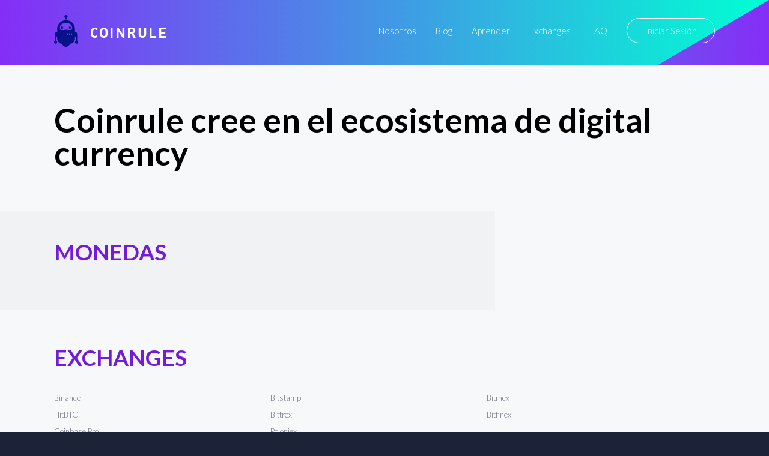

--- FILE ---
content_type: text/html
request_url: https://coinrule.com/inversion/software-automatizado-de-analisis-tecnico/
body_size: 10672
content:
<!doctype html>
<html lang="es">

<head><script>(function(w,i,g){w[g]=w[g]||[];if(typeof w[g].push=='function')w[g].push(i)})
(window,'GTM-T82SSXN','google_tags_first_party');</script><script>(function(w,d,s,l){w[l]=w[l]||[];(function(){w[l].push(arguments);})('set', 'developer_id.dY2E1Nz', true);
		var f=d.getElementsByTagName(s)[0],
		j=d.createElement(s);j.async=true;j.src='/fifa/';
		f.parentNode.insertBefore(j,f);
		})(window,document,'script','dataLayer');</script>
  <link rel="stylesheet" href="https://coinrule.com/assets/css/style4.css">


  <!-- Title -->
  <title>Coinrule, Crear reglas automáticas de comercio, inmediatamente</title>
  <link rel="canonical" href="https://coinrule.com/inversion/software-automatizado-de-analisis-tecnico/">

  <!-- Global site tag (gtag.js) - Google Analytics -->
  <!-- <script async src="https://www.googletagmanager.com/gtag/js?id=UA-115365636-1"></script> -->


  <meta name="google-site-verification" content="rM3B_HUMR32nSlpGJXCtob_dxS3nT5b7nsZwpuZjzQw" />

  <!-- <script>
    window.dataLayer = window.dataLayer || [];

    function gtag() {
      dataLayer.push(arguments);
    }
    gtag('js', new Date());

    gtag('config', 'UA-115365636-1');
  </script> -->

  <!-- Global site tag (gtag.js) - Google Analytics -->
<script async src="https://www.googletagmanager.com/gtag/js?id=UA-115365636-5" type="c4986b9cfcc5a1552ea7d312-text/javascript"></script>
    <script type="c4986b9cfcc5a1552ea7d312-text/javascript">
      window.dataLayer = window.dataLayer || [];
      function gtag(){dataLayer.push(arguments);}
      gtag('js', new Date());
      gtag('config', 'UA-115365636-5', {'linker': { 'domains': ['web.coinrule.com'] }, 'optimize_id': 'GTM-TMWM7HJ'});
    </script>

  <!-- Basic metadata -->
  <meta charset="utf-8">
  <meta name="viewport" content="width=device-width, initial-scale=1.0">
  <!-- Styles -->
  <link rel="stylesheet" href="https://coinrule.com/assets/css/styles.css">


  <!-- SVG Sprites Loading -->
  <script type="c4986b9cfcc5a1552ea7d312-text/javascript">
    var ajax = new XMLHttpRequest();

    ajax.open('GET', 'https://coinrule.com/assets/svg/sprites.svg', true);

    ajax.send();

    ajax.onload = function (e) {

      var div = document.createElement('div');

      div.innerHTML = ajax.responseText;

      document.body.insertBefore(div, document.body.childNodes[0]);

    };
  </script>


<!--===============================================================================================-->
  <link rel="icon" type="image/png" href="https://coinrule.com/assets/ico/favicon.ico"/>
<!--===============================================================================================-->
  <!--<link rel="stylesheet" type="text/css" href="https://coinrule.com/assets/css/bootstrap.min.css">-->
<!--===============================================================================================-->
  <link rel="stylesheet" type="text/css" href="https://coinrule.com/assets/css/font-awesome.min.css">
<!--===============================================================================================-->
  <link rel="stylesheet" type="text/css" href="https://coinrule.com/assets/css/material-design-iconic-font.min.css">
<!--===============================================================================================-->
  <link rel="stylesheet" type="text/css" href="https://coinrule.com/assets/css/animate.css">
<!--===============================================================================================-->
  <link rel="stylesheet" type="text/css" href="https://coinrule.com/assets/css/hamburgers.min.css">
<!--===============================================================================================-->
  <link rel="stylesheet" type="text/css" href="https://coinrule.com/assets/css/animsition.min.css">
<!--===============================================================================================-->
  <link rel="stylesheet" type="text/css" href="https://coinrule.com/assets/css/select2.min.css">
<!--===============================================================================================-->
  <link rel="stylesheet" type="text/css" href="https://coinrule.com/assets/css/daterangepicker.css">
<!--===============================================================================================-->
  <link rel="stylesheet" type="text/css" href="https://coinrule.com/assets/css/signup-util.css">
  <link rel="stylesheet" type="text/css" href="https://coinrule.com/assets/css/signup-main.css">
<!--===============================================================================================-->

  <link rel="apple-touch-icon" sizes="57x57" href="https://coinrule.com/assets/png/apple-icon-57x57.png">
  <link rel="apple-touch-icon" sizes="60x60" href="https://coinrule.com/assets/png/apple-icon-60x60.png">
  <link rel="apple-touch-icon" sizes="72x72" href="https://coinrule.com/assets/png/apple-icon-72x72.png">
  <link rel="apple-touch-icon" sizes="76x76" href="https://coinrule.com/assets/png/apple-icon-76x76.png">
  <link rel="apple-touch-icon" sizes="114x114" href="https://coinrule.com/assets/png/apple-icon-114x114.png">
  <link rel="apple-touch-icon" sizes="120x120" href="https://coinrule.com/assets/png/apple-icon-120x120.png">
  <link rel="apple-touch-icon" sizes="144x144" href="https://coinrule.com/assets/png/apple-icon-144x144.png">
  <link rel="apple-touch-icon" sizes="152x152" href="https://coinrule.com/assets/png/apple-icon-152x152.png">
  <link rel="apple-touch-icon" sizes="180x180" href="https://coinrule.com/assets/png/apple-icon-180x180.png">
  <link rel="icon" type="image/png" sizes="192x192" href="https://coinrule.com/assets/png/android-icon-192x192.png">
  <link rel="icon" type="image/png" sizes="32x32" href="https://coinrule.com/assets/png/favicon-32x32.png">
  <link rel="icon" type="image/png" sizes="96x96" href="https://coinrule.com/assets/png/favicon-96x96.png">
  <link rel="icon" type="image/png" sizes="16x16" href="https://coinrule.com/assets/png/favicon-16x16.png">
  <link rel="manifest" href="https://coinrule.com/assets/json/manifest.json">
  <meta name="msapplication-TileColor" content="#ffffff">
  <meta name="msapplication-TileImage" content="https://coinrule.com/assets/png/ms-icon-144x144.png">


  <!-- Seo General -->

  <!-- Chrome, Firefox OS, Opera and Vivaldi -->
  <meta name="theme-color" content="#852EF6">

  <!-- Windows Phone -->

  <meta name="msapplication-navbutton-color" content="#852EF6">

  <!-- iOS Safari -->

  <meta name="apple-mobile-web-app-status-bar-style" content="#852EF6">


 <!-- meta tags -->


  <meta name="description" content="Coinrule es ir al crypto bot. Comprar ahora en tu casa de cambio favorita como {exchange}. Cambie {coinname} {coin} y jump into cualquier el precio se mueve">


  <meta name="author" content="Coinrule">
  <meta name="robots" content="index">


  <!-- Open Graph Facebook -->
  <meta property="og:title" content="Coinrule: estrategia automatizada para criptomonedas" />
  <meta property="og:description" content="Coinrule es ir al crypto bot. Comprar ahora en tu casa de cambio favorita como {exchange}. Cambie {coinname} {coin} y jump into cualquier el precio se mueve" />
  <meta property="og:url" content="https://www.facebook.com/Coinrule" />
  <meta property="og:site_name" content="Coinrule" />
  <meta property="og:type" content="article" />
  <meta property="og:image" content="https://coinrule.com/assets/png/index-hero-screenshot@2x.png" />
  <meta property="og:image:width" content="300" />
  <meta property="og:image:height" content="300" />
  <meta property="fb:admins" content="208930142825714" />

  <!-- Twitter Card data -->
  <meta name="twitter:site" content="@coinruleHQ">
  <meta name="twitter:title" content="Coinrule: estrategia automatizada para criptomonedas">
  <meta name="twitter:description" content="Coinrule es ir al crypto bot. Comprar ahora en tu casa de cambio favorita como {exchange}. Cambie {coinname} {coin} y jump into cualquier el precio se mueve" />
  <meta name="twitter:url" content="https://twitter.com/coinruleHQ">
  <meta name="twitter:card" content="summary">
  <meta name="twitter:image" content="https://coinrule.com/assets/png/index-hero-screenshot@2x.png">
  <meta name="twitter:creator" content="@coinruleHQ">

  <script type="application/ld+json">[{"@context":"https://schema.org","@type":"Organization","name":"Coinrule","url":"https://coinrule.com","logo":"https://coinrule.com/images/logo.png","description":"Leading crypto trading bot platform for automated cryptocurrency trading","sameAs":["https://x.com/CoinRuleHQ","https://www.linkedin.com/company/coinrule","https://t.me/vwape_official"]},{"@context":"https://schema.org","@type":"SoftwareApplication","name":"Coinrule","alternateName":"#1 Crypto Trading Bot Platform","description":"Algorithmic trading platform for automated Bitcoin & Altcoin trading. No coding required - launch powerful trading bots in just a few clicks with intuitive interface.","applicationCategory":"FinanceApplication","operatingSystem":"Web-based","url":"https://coinrule.com","image":"https://coinrule.com/assets/ico/favicon.ico","author":{"@type":"Organization","name":"Coinrule","address":{"@type":"PostalAddress","addressLocality":"London","@country":"GB"},"foundingDate":"2018"},"offers":{"@type":"Offer","price":"0","priceCurrency":"USD","description":"Free tier available"},"featureList":["No-code trading bot creation","Non-custodial trading","Cross-platform support (Crypto, Stocks, ETFs)","Technical indicator integration","Dollar-Cost Averaging (DCA)","Portfolio rebalancing","24/7 automated trading","Multiple exchange connections","Real-time market monitoring"],"aggregateRating":{"@type":"AggregateRating","ratingValue":"4.5","reviewCount":"350000","bestRating":"5","worstRating":"1"}},{"@context":"https://schema.org","@type":"Organization","name":"Coinrule","url":"https://coinrule.com","logo":"https://coinrule.com/assets/ico/favicon.ico","description":"Leading crypto trading bot platform enabling automated algorithmic trading for over 350,000 traders worldwide.","foundingDate":"2018","address":{"@type":"PostalAddress","addressLocality":"London","addressCountry":"GB"},"sameAs":["https://twitter.com/coinrule","https://linkedin.com/company/coinrule","https://github.com/coinrule"],"numberOfEmployees":{"@type":"QuantitativeValue","value":"50"},"knowsAbout":["Cryptocurrency Trading","Algorithmic Trading","Trading Bots","DeFi","Portfolio Management","Technical Analysis"]},{"@context":"https://schema.org","@type":"Service","name":"Automated Crypto Trading","provider":{"@type":"Organization","name":"Coinrule"},"description":"Comprehensive automated trading service supporting 1,000+ assets across crypto, stocks, and ETFs with non-custodial security.","serviceType":"Financial Technology Service","areaServed":"Worldwide","availableChannel":{"@type":"ServiceChannel","serviceUrl":"https://coinrule.com","availableLanguage":"English"},"hasOfferCatalog":{"@type":"OfferCatalog","name":"Trading Bot Strategies","itemListElement":[{"@type":"Offer","itemOffered":{"@type":"Service","name":"Trailing Stop Loss Bot","description":"Protects from severe price drops on specific coins in portfolio"}},{"@type":"Offer","itemOffered":{"@type":"Service","name":"Trailing VWAP Bot","description":"Volume-weighted average price trailing strategy"}},{"@type":"Offer","itemOffered":{"@type":"Service","name":"DCA Strategy","description":"Dollar-Cost Averaging automation for consistent investment"}}]}},{"@context":"https://schema.org","@type":"WebSite","name":"Coinrule","url":"https://coinrule.com","description":"The #1 crypto trading bot platform for automated Bitcoin & Altcoin trading","publisher":{"@type":"Organization","name":"Coinrule"},"potentialAction":{"@type":"SearchAction","target":{"@type":"EntryPoint","urlTemplate":"https://coinrule.com/search?q={search_term_string}"},"query-input":"required name=search_term_string"}},{"@context":"https://schema.org","@type":"FAQPage","mainEntity":[{"@type":"Question","name":"What is Coinrule?","acceptedAnswer":{"@type":"Answer","text":"Coinrule is a no-code crypto trading bot platform that allows users to create automated trading strategies for Bitcoin, altcoins, stocks, and ETFs without programming knowledge."}},{"@type":"Question","name":"Is Coinrule safe?","acceptedAnswer":{"@type":"Answer","text":"Yes, Coinrule is fully non-custodial, meaning it never touches your funds. It uses Account Abstraction Stack and Session Keys technology for secure, decentralized trading."}},{"@type":"Question","name":"How many assets does Coinrule support?","acceptedAnswer":{"@type":"Answer","text":"Coinrule supports over 1,000+ assets including cryptocurrencies, stocks, and ETFs across multiple exchanges and chains."}}]}]</script>
</head>

<body>



   

  <svg xmlns="http://www.w3.org/2000/svg" width="0" height="0" display="none">

  <!-- Logo -->
  <symbol id="logo" viewBox="0 0 40 53">
    <path d="M24.521 21.16c0-1.058.845-1.928 1.91-1.928 1.048 0 1.89.87 1.89 1.928 0 1.06-.844 1.921-1.89 1.921a1.911 1.911 0 0 1-1.91-1.92zM18.59 4.768h-.015v2.637h2.42V4.847a2.556 2.556 0 0 0 1.403-2.283C22.39 1.144 21.257 0 19.86 0a2.549 2.549 0 0 0-2.544 2.562c0 .95.515 1.764 1.273 2.206zm-5.285 18.311a1.916 1.916 0 0 0 1.908-1.92c0-1.059-.856-1.929-1.908-1.929-1.055 0-1.91.87-1.91 1.928 0 1.062.853 1.921 1.91 1.921zM19.86 53c2.865 0 5.3-1.855 6.234-4.412H13.63C14.552 51.145 16.992 53 19.86 53zM0 45.185c0-1.023.589-1.902 1.443-2.308V31.972c0-2.157 1.658-3.913 3.752-4.06v-5.268s.512-9.608 8.44-12.605c2.351-.883 4.498-1.241 6.364-1.312 1.866.073 4.02.429 6.364 1.314 7.928 2.986 8.435 12.605 8.435 12.605v5.292c2.103.128 3.757 1.883 3.757 4.04v10.899A2.56 2.56 0 0 1 40 45.189a2.544 2.544 0 0 1-2.537 2.553 2.545 2.545 0 0 1-2.539-2.553c0-1.025.587-1.901 1.436-2.312v-7.274a4.293 4.293 0 0 1-1.557.426v2.528c.017.21.035.413.035.619 0 .225-.017.433-.035.667v.062h-.009c-.331 4.204-3.616 7.6-7.758 8.062l.004.05H12.95l.002-.05c-4.143-.466-7.412-3.84-7.756-8.062H5.19v-.062a7.627 7.627 0 0 1-.03-.667c0-.203.017-.404.03-.619V36.03a4.313 4.313 0 0 1-1.56-.426v7.274a2.558 2.558 0 0 1 1.448 2.312 2.547 2.547 0 0 1-2.544 2.553A2.545 2.545 0 0 1 0 45.185zm24.228-13.411c0-.685-.55-1.242-1.22-1.242-.678 0-1.214.557-1.214 1.242a1.22 1.22 0 0 0 1.214 1.232 1.23 1.23 0 0 0 1.22-1.232zm3.013 0c0-.685-.554-1.242-1.224-1.242-.669 0-1.216.557-1.216 1.242 0 .678.55 1.232 1.216 1.232a1.238 1.238 0 0 0 1.224-1.232zm3.024 0c0-.685-.551-1.242-1.23-1.242a1.237 1.237 0 0 0 0 2.474 1.236 1.236 0 0 0 1.23-1.232zM9.704 21.51c0 3.275 2.539 3.487 2.539 3.487.88.285 2.755.15 3.595 0 .78-.128 3.636-.375 4.086-.415l.07.002.064-.002c.461.038 3.31.287 4.086.415.853.15 2.722.285 3.602 0 0 0 2.537-.203 2.537-3.487 0 0 0-3.635-2.537-5.847-2.464-2.134-6.177-2.602-7.615-2.624h-.276c-1.442.022-5.155.493-7.619 2.624-2.532 2.212-2.532 5.847-2.532 5.847z"></path>
  </symbol>

  <!-- Hamburger Icon -->
  <symbol id="icon-hamburger" viewBox="0 0 28 20">
    <path d="M2 4h24a2 2 0 0 0 0-4H2a2 2 0 0 0 0 4zm24 4H2a2 2 0 0 0 0 4h24a2 2 0 0 0 0-4zm0 8H2a2 2 0 0 0 0 4h24a2 2 0 0 0 0-4z"></path>
  </symbol>

  <!-- Circle Facebook Icon -->
  <symbol id="icon-circle-facebook" viewBox="0 0 24 24">
    <path fill-rule="evenodd" d="M12 2c5.514 0 10 4.486 10 10s-4.486 10-10 10S2 17.514 2 12 6.486 2 12 2zm0-2C5.373 0 0 5.373 0 12s5.373 12 12 12 12-5.373 12-12S18.627 0 12 0zm-2 10H8v2h2v6h3v-6h1.82l.18-2h-2v-.833c0-.478.096-.667.558-.667H15V6h-2.404C10.798 6 10 6.792 10 8.308V10z"></path>
  </symbol>

  <!-- Circle Twitter Icon -->
  <symbol id="icon-circle-twitter" viewBox="0 0 24 24">
    <path fill-rule="evenodd" d="M12 2c5.514 0 10 4.486 10 10s-4.486 10-10 10S2 17.514 2 12 6.486 2 12 2zm0-2C5.373 0 0 5.373 0 12s5.373 12 12 12 12-5.373 12-12S18.627 0 12 0zm6.5 8.778a4.928 4.928 0 0 1-1.414.388 2.473 2.473 0 0 0 1.083-1.362 4.926 4.926 0 0 1-1.564.597 2.464 2.464 0 0 0-4.195 2.245 6.993 6.993 0 0 1-5.074-2.572 2.465 2.465 0 0 0 .762 3.287 2.457 2.457 0 0 1-1.114-.308c-.027 1.14.791 2.207 1.975 2.445a2.467 2.467 0 0 1-1.112.042 2.465 2.465 0 0 0 2.3 1.709A4.955 4.955 0 0 1 6.5 16.27a6.963 6.963 0 0 0 3.773 1.106c4.572 0 7.154-3.861 6.998-7.324.482-.346.899-.78 1.229-1.274z"></path>
  </symbol>

  <!-- Circle Telegram Icon -->
  <symbol id="icon-circle-telegram" viewBox="0 0 24 24">
    <path d="M12 0c6.627 0 12 5.373 12 12s-5.373 12-12 12S0 18.627 0 12 5.373 0 12 0zm0 2C6.486 2 2 6.486 2 12s4.486 10 10 10 10-4.486 10-10S17.514 2 12 2zM8.15 13.853l-2.722-.844c-.589-.18-.593-.581.132-.87l10.63-4.073c.485-.219.954.116.769.854l-1.81 8.476c-.127.602-.493.746-1 .468l-3.375-2.477L9.454 17c-.353 0-.293-.124-.415-.435l-.89-2.712z"></path>
  </symbol>

  <!-- Play Icon -->
  <symbol id="icon-play" viewBox="0 0 47 47">
    <g fill="none" fill-rule="evenodd" transform="translate(1 1)">
      <circle cx="22.5" cy="22.5" r="22.5" stroke-width="2"></circle>
      <path fill="#FFF" stroke-width="3" d="M30.538 21.704l-10.577-6.74c-1.021-.65-2.512-.056-2.512 1.002v13.48c0 1.058 1.492 1.652 2.513 1.001l10.577-6.741c.797-.509.797-1.493 0-2.002z"></path>
    </g>
  </symbol>

  <!-- Star Icon -->
  <symbol id="icon-star" viewBox="0 0 20 19">
    <path d="M8.106 17.091l-1.865.974a1.999 1.999 0 0 1-2.895-2.112l.347-2.01a3.787 3.787 0 0 0-1.097-3.365l-1.475-1.43a1.99 1.99 0 0 1 1.1-3.4l2.071-.299a3.787 3.787 0 0 0 2.85-2.063L8.06 1.54a2.01 2.01 0 0 1 3.6 0l.917 1.845a3.787 3.787 0 0 0 2.85 2.063l2.071.3a1.99 1.99 0 0 1 1.1 3.4l-1.474 1.429c-.9.87-1.31 2.13-1.098 3.364l.348 2.011a1.999 1.999 0 0 1-2.896 2.112l-1.864-.974a3.787 3.787 0 0 0-3.507 0z"></path>
  </symbol>

  <!-- Linked In Icon -->
  <symbol id="icon-linked-in" viewBox="0 0 56 54">
    <path d="M44.8 53.4v-22s-1.2-4.6-5.6-4.4c-4.4.2-5.8.9-7.8 3.3v23.1H20.1V18.5h11.2v5.1s3.6-7.1 11.2-6.6c6.9.5 12.1 4.7 13.2 13.9h.3v22.5H44.8zM6.7 14C3 14 0 11 0 7.2 0 3.5 3 .4 6.7.4s6.7 3 6.7 6.8c0 3.7-3 6.8-6.7 6.8zm5.6 39.4H1.1V18.5h11.2v34.9z"></path>
  </symbol>

  <!-- Arrow Left Icon -->
  <symbol id="icon-arrow-left" viewBox="0 0 18 35">
    <path fill-rule="evenodd" d="M.278 18.198l16.074 16.51a.943.943 0 0 0 1.364 0 1.006 1.006 0 0 0 0-1.4L2.327 17.5l15.39-15.807a1.006 1.006 0 0 0 0-1.4.928.928 0 0 0-1.357 0L.284 16.803a1.004 1.004 0 0 0-.007 1.394z"></path>
  </symbol>

  <!-- Arrow Right Icon -->
  <symbol id="icon-arrow-right" viewBox="0 0 18 35">
    <path fill-rule="evenodd" d="M17.722 16.802L1.648.292a.943.943 0 0 0-1.364 0 1.006 1.006 0 0 0 0 1.4L15.673 17.5.283 33.306a1.006 1.006 0 0 0 0 1.4.928.928 0 0 0 1.357 0l16.075-16.51a1.004 1.004 0 0 0 .007-1.394z"></path>
  </symbol>

  <!-- Arrow Down Icon -->
  <symbol id="icon-arrow-down" viewBox="0 0 12 6">
    <path d="M.89.048l5.279 5.28M11 0L5.975 5.025" fill="none" fill-rule="evenodd"></path>
  </symbol>

  <!-- Facebook Icon -->
  <symbol id="icon-facebook" viewBox="0 0 16 16">
    <path fill-rule="evenodd" d="M8.546 16H.883A.883.883 0 0 1 0 15.117V.883C0 .395.395 0 .883 0h14.234c.488 0 .883.395.883.883v14.234a.883.883 0 0 1-.883.883H11.04V9.804h2.08l.31-2.415h-2.39V5.848c0-.7.194-1.176 1.196-1.176h1.28v-2.16c-.222-.03-.981-.095-1.864-.095-1.844 0-3.106 1.125-3.106 3.191V7.39H6.461v2.415h2.085V16z"></path>
  </symbol>

  <!-- Twitter Icon -->
  <symbol id="icon-twitter" viewBox="0 0 16 14">
    <path fill-rule="evenodd" d="M16 1.657a6.178 6.178 0 0 1-1.885.557A3.507 3.507 0 0 0 15.56.259a6.287 6.287 0 0 1-2.086.856C12.876.43 12.022 0 11.077 0 9.265 0 7.796 1.583 7.796 3.534c0 .277.028.546.084.805C5.152 4.191 2.734 2.786 1.114.645A3.74 3.74 0 0 0 .67 2.424c0 1.225.579 2.307 1.46 2.941a3.108 3.108 0 0 1-1.488-.44v.043c0 1.713 1.132 3.142 2.635 3.465a3.042 3.042 0 0 1-1.483.062c.418 1.404 1.63 2.426 3.066 2.453-1.123.949-2.54 1.514-4.077 1.514A6.26 6.26 0 0 1 0 12.413 8.832 8.832 0 0 0 5.032 14c6.038 0 9.34-5.385 9.34-10.055 0-.154-.003-.308-.009-.458A6.947 6.947 0 0 0 16 1.657"></path>
  </symbol>

  <!-- Instagram Icon -->
  <symbol id="icon-instagram" viewBox="0 0 16 16">
    <path fill-rule="evenodd" d="M8 0c2.173 0 2.445.01 3.298.048.852.039 1.433.174 1.942.372.526.204.973.478 1.417.923.445.444.719.89.923 1.417.198.509.333 1.09.372 1.942C15.99 5.555 16 5.827 16 8s-.01 2.445-.048 3.298c-.039.852-.174 1.433-.372 1.942a3.922 3.922 0 0 1-.923 1.417c-.444.445-.89.719-1.417.923-.509.198-1.09.333-1.942.372C10.445 15.99 10.173 16 8 16s-2.445-.01-3.298-.048c-.852-.039-1.433-.174-1.942-.372a3.922 3.922 0 0 1-1.417-.923A3.921 3.921 0 0 1 .42 13.24c-.198-.509-.333-1.09-.372-1.942C.01 10.445 0 10.173 0 8s.01-2.445.048-3.298C.087 3.85.222 3.269.42 2.76c.204-.526.478-.973.923-1.417.444-.445.89-.719 1.417-.923C3.269.222 3.85.087 4.702.048 5.555.01 5.827 0 8 0zm0 1.441c-2.136 0-2.39.009-3.233.047-.78.036-1.203.166-1.485.276-.374.145-.64.318-.92.598-.28.28-.453.546-.598.92-.11.282-.24.705-.276 1.485-.038.844-.047 1.097-.047 3.233s.009 2.39.047 3.233c.036.78.166 1.203.276 1.485.145.374.318.64.598.92.28.28.546.453.92.598.282.11.705.24 1.485.276.844.038 1.097.047 3.233.047s2.39-.009 3.233-.047c.78-.036 1.203-.166 1.485-.276.374-.145.64-.318.92-.598.28-.28.453-.546.598-.92.11-.282.24-.705.276-1.485.038-.844.047-1.097.047-3.233s-.009-2.39-.047-3.233c-.036-.78-.166-1.203-.276-1.485a2.478 2.478 0 0 0-.598-.92 2.478 2.478 0 0 0-.92-.598c-.282-.11-.705-.24-1.485-.276-.844-.038-1.097-.047-3.233-.047zm0 2.45a4.108 4.108 0 1 1 0 8.217 4.108 4.108 0 0 1 0-8.216zm0 6.776a2.667 2.667 0 1 0 0-5.334 2.667 2.667 0 0 0 0 5.334zm5.23-6.937a.96.96 0 1 1-1.92 0 .96.96 0 0 1 1.92 0z"></path>
  </symbol>

  <!-- Close Icon -->
  <symbol id="icon-close" viewBox="0 0 17 17">
    <path fill-rule="evenodd" d="M10.309 8.177l5.604-5.604A1.507 1.507 0 1 0 13.78.442L8.177 6.045 2.573.442A1.507 1.507 0 1 0 .442 2.573l5.603 5.604-5.603 5.604a1.507 1.507 0 1 0 2.131 2.132l5.604-5.604 5.604 5.604a1.507 1.507 0 1 0 2.132-2.132l-5.604-5.604z"></path>
  </symbol>

</svg><!-- ==========================
    HERO
  =========================== -->
  <section class="index-hero">

    <!-- Container -->
    <div class="index-hero__container">

      <!-- Header -->
      <header class="header2">

        <!-- Logo -->
        <div class="h-logo">

          <a href="https://coinrule.com/">
            <!-- Icon -->
          <svg class="h-logo__icon">
            <use xlink:href="#logo"></use>
          </svg>
          </a>

          <!-- Title -->
          <span class="h-logo__title">Coinrule</span>

        </div>

        <!-- Navigation -->
        <nav class="h-nav" id="nav">

          <!-- Container -->
          <ul class="h-nav__container">
            <li class="h-nav__item">
              <a class="h-nav__link" onclick="if (!window.__cfRLUnblockHandlers) return false; if (!window.__cfRLUnblockHandlers) return false; gtag('event', 'TOP', { event_category: 'About', event_action: 'Click about us'});" href="https://coinrule.com/about.html" data-cf-modified-34f9cbbfd4be1258a8857c22-="" data-cf-modified-c4986b9cfcc5a1552ea7d312-="">Nosotros</a>
            </li>

            <li class="h-nav__item">
              <a class="h-nav__link" onclick="if (!window.__cfRLUnblockHandlers) return false; if (!window.__cfRLUnblockHandlers) return false; gtag('event', 'TOP', { event_category: 'Blog', event_action: 'Click blog'});" href="https://coinrule.com/blog" data-cf-modified-34f9cbbfd4be1258a8857c22-="" data-cf-modified-c4986b9cfcc5a1552ea7d312-="">Blog</a>
            </li>

            <li class="h-nav__item">
              <a class="h-nav__link" onclick="if (!window.__cfRLUnblockHandlers) return false; if (!window.__cfRLUnblockHandlers) return false; gtag('event', 'TOP', { event_category: 'Learn', event_action: 'Click Learn'});" href="https://coinrule.com/help/" data-cf-modified-34f9cbbfd4be1258a8857c22-="" data-cf-modified-c4986b9cfcc5a1552ea7d312-="">Aprender</a>
            </li>

  <li class="h-nav__item">
              <a class="h-nav__link" onclick="if (!window.__cfRLUnblockHandlers) return false; if (!window.__cfRLUnblockHandlers) return false; gtag('event', 'TOP', { event_category: 'Exchanges', event_action: 'Exchanges'});" href="https://coinrule.com/exchanges.php" data-cf-modified-34f9cbbfd4be1258a8857c22-="" data-cf-modified-c4986b9cfcc5a1552ea7d312-="">Exchanges</a>
            </li>


            <li class="h-nav__item">
              <a class="h-nav__link" onclick="if (!window.__cfRLUnblockHandlers) return false; if (!window.__cfRLUnblockHandlers) return false; gtag('event', 'TOP', { event_category: 'FAQ', event_action: 'Click FAQ'});" href="https://coinrule.com/help/FAQ" data-cf-modified-34f9cbbfd4be1258a8857c22-="" data-cf-modified-c4986b9cfcc5a1552ea7d312-="">FAQ</a>
            </li>

            <li class="h-nav__item">
              <a class="h-nav__link h-nav__link--sign-in" onclick="if (!window.__cfRLUnblockHandlers) return false; if (!window.__cfRLUnblockHandlers) return false; gtag('event', 'TOP', { event_category: 'Sign in', event_action: 'Click top sign in'});" href="https://web.coinrule.com/login" data-cf-modified-34f9cbbfd4be1258a8857c22-="" data-cf-modified-c4986b9cfcc5a1552ea7d312-="">Iniciar Sesión
</a>
            </li>
          </ul>

          <!-- Close button -->
          <button class="h-nav__close" id="close-nav-btn" type="button" aria-label="Close navigation">
            <svg>
              <use xlink:href="#icon-close"></use>
            </svg>
          </button>

        </nav>

        <!-- Hamburger -->
        <button class="h-hamburger" id="hamburger" type="button" aria-label="Open navigation">
          <svg class="h-hamburger__icon">
            <use xlink:href="#icon-hamburger"></use>
          </svg>
        </button>

      </header>

<!--===============================================================================================-->
  <script src="https://coinrule.com/assets/js/jquery-3.2.1.min.js" type="c4986b9cfcc5a1552ea7d312-text/javascript"></script>
<!--===============================================================================================-->
  <script src="https://coinrule.com/assets/js/animsition.min.js" type="c4986b9cfcc5a1552ea7d312-text/javascript"></script>
<!--===============================================================================================-->
  <script src="https://coinrule.com/assets/js/popper.js" type="c4986b9cfcc5a1552ea7d312-text/javascript"></script>
  <script src="https://coinrule.com/assets/js/bootstrap.min.js" type="c4986b9cfcc5a1552ea7d312-text/javascript"></script>
<!--===============================================================================================-->
  <script src="https://coinrule.com/assets/js/select2.min.js" type="c4986b9cfcc5a1552ea7d312-text/javascript"></script>
<!--===============================================================================================-->
  <script src="https://coinrule.com/assets/js/moment.min.js" type="c4986b9cfcc5a1552ea7d312-text/javascript"></script>
  <script src="https://coinrule.com/assets/js/daterangepicker.js" type="c4986b9cfcc5a1552ea7d312-text/javascript"></script>
<!--===============================================================================================-->
  <script src="https://coinrule.com/assets/js/countdowntime.js" type="c4986b9cfcc5a1552ea7d312-text/javascript"></script>

<!--===============================================================================================-->




<!-- ==========================
  GENERATE PAGES
=========================== -->
<section class="footer">

  <!-- Top part -->
  <div class="f-top">

    <!-- Container -->
    <div class="f-top__container">

      <!-- Main -->
      <div class="f-top-main">

        <!-- Logo -->
        <div class="f-logo">

          <!-- Icon -->


          <!-- Title -->

      </div>

      <h1 class="index-hero__title2">Coinrule cree en el ecosistema de digital currency</h1>

      <!-- Navigation -->
      <div class="f-top-nav">

        <!-- Product -->
        <div class="f-top-nav__section">

          <!-- Title -->
          <div class="f-top-nav__title3">Exchanges</div>

          <!-- List -->


          <ul class="f-top-nav__list">

<li class="f-top-nav__item"><a class="f-top-nav__link" href="https://coinrule.com/inversion/software-automatizado-de-analisis-tecnico/binance/">Binance</a></li><li class="f-top-nav__item"><a class="f-top-nav__link" href="https://coinrule.com/inversion/software-automatizado-de-analisis-tecnico/hitbtc/">HitBTC</a></li><li class="f-top-nav__item"><a class="f-top-nav__link" href="https://coinrule.com/inversion/software-automatizado-de-analisis-tecnico/coinbase-pro/">Coinbase Pro</a></li><li class="f-top-nav__item"><a class="f-top-nav__link" href="https://coinrule.com/inversion/software-automatizado-de-analisis-tecnico/okex/">OKex</a></li><li class="f-top-nav__item"><a class="f-top-nav__link" href="https://coinrule.com/inversion/software-automatizado-de-analisis-tecnico/bitstamp/">Bitstamp</a></li><li class="f-top-nav__item"><a class="f-top-nav__link" href="https://coinrule.com/inversion/software-automatizado-de-analisis-tecnico/bittrex/">Bittrex</a></li><li class="f-top-nav__item"><a class="f-top-nav__link" href="https://coinrule.com/inversion/software-automatizado-de-analisis-tecnico/poloniex/">Poloniex</a></li><li class="f-top-nav__item"><a class="f-top-nav__link" href="https://coinrule.com/inversion/software-automatizado-de-analisis-tecnico/kraken/">Kraken</a></li><li class="f-top-nav__item"><a class="f-top-nav__link" href="https://coinrule.com/inversion/software-automatizado-de-analisis-tecnico/bitmex/">Bitmex</a></li><li class="f-top-nav__item"><a class="f-top-nav__link" href="https://coinrule.com/inversion/software-automatizado-de-analisis-tecnico/bitfinex/">Bitfinex</a></li>
<br><br>
            <li class="f-top-nav__item">
              <a class="f-top-nav__title2"></a>
            </li>

          </ul>

        </div>

        <!-- Company -->
        <div class="f-top-nav__section">

          <!-- Title -->
          <div class="f-top-nav__title3">MONEDAS</div>

          <!-- List -->
          <ul class="f-top-nav__list">
          </ul>
        </div>



<!-- Resources -->
        <div class="f-top-nav__section">
            <!-- Title -->
          <div class="f-top-nav__title3">TEMAS</div>

          <!-- List -->
          <ul class="f-top-nav__list">
<li class="f-top-nav__item"><a class="f-top-nav__link" href="https://coinrule.com/inversion/analisis-tecnico/">Análisis Técnico</a></li><li class="f-top-nav__item"><a class="f-top-nav__link" href="https://coinrule.com/dinero/estrategia-comercial-para-criptomonedas/">Estrategia Comercial Para Criptomonedas</a></li><li class="f-top-nav__item"><a class="f-top-nav__link" href="https://coinrule.com/inversion/crypto-trading-diario/">Crypto-trading Diario</a></li><li class="f-top-nav__item"><a class="f-top-nav__link" href="https://coinrule.com/bot/arbitraje-criptografico/">Arbitraje Criptográfico</a></li><li class="f-top-nav__item"><a class="f-top-nav__link" href="https://coinrule.com/dinero/la-mejor-aplicacion-de-criptomonedas/">La Mejor Aplicación De Criptomonedas</a></li><li class="f-top-nav__item"><a class="f-top-nav__link" href="https://coinrule.com/dinero/robot-de-crypto-comercio/">Robot De Crypto Comercio</a></li><li class="f-top-nav__item"><a class="f-top-nav__link" href="https://coinrule.com/bot/dia-de-cambio/">Día De Cambio</a></li><li class="f-top-nav__item"><a class="f-top-nav__link" href="https://coinrule.com/moneda/aplicacion-de-comercio-de-criptomonedas/">Aplicación De Comercio De Criptomonedas</a></li><li class="f-top-nav__item"><a class="f-top-nav__link" href="https://coinrule.com/comercio/bot-de-comercio/">Bot De Comercio</a></li><li class="f-top-nav__item"><a class="f-top-nav__link" href="https://coinrule.com/moneda/mejor-plataforma-de-comercio-criptografico/">Mejor Plataforma De Comercio Criptográfico</a></li><li class="f-top-nav__item"><a class="f-top-nav__link" href="https://coinrule.com/moneda/plataforma-de-comercio-de-criptomonedas/">Plataforma De Comercio De Criptomonedas</a></li><li class="f-top-nav__item"><a class="f-top-nav__link" href="https://coinrule.com/moneda/comercio-automatizado-de-bitcoins/">Comercio Automatizado De Bitcoins</a></li><li class="f-top-nav__item"><a class="f-top-nav__link" href="https://coinrule.com/bot/software-de-comercio-automatico/">Software De Comercio Automático</a></li><li class="f-top-nav__item"><a class="f-top-nav__link" href="https://coinrule.com/comercio/auto-robot-de-crypto-comercio/">Auto Robot De Crypto Comercio</a></li><li class="f-top-nav__item"><a class="f-top-nav__link" href="https://coinrule.com/bot/auto-comercio/">Auto Comercio</a></li><li class="f-top-nav__item"><a class="f-top-nav__link" href="https://coinrule.com/inversion/bot-automatico/">Bot Automático</a></li><li class="f-top-nav__item"><a class="f-top-nav__link" href="https://coinrule.com/mercados/automatizacion-de-bot/">Automatización De Bot</a></li><li class="f-top-nav__item"><a class="f-top-nav__link" href="https://coinrule.com/comercio/robot-de-comercio-automatizado/">Robot De Comercio Automatizado</a></li><li class="f-top-nav__item"><a class="f-top-nav__link" href="https://coinrule.com/inversion/bot-de-software-automatizado/">Bot De Software Automatizado</a></li><li class="f-top-nav__item"><a class="f-top-nav__link" href="https://coinrule.com/comercio/comerciante-automatico-de-criptomonedas/">Comerciante Automático De Criptomonedas</a></li><li class="f-top-nav__item"><a class="f-top-nav__link" href="https://coinrule.com/moneda/criptografia-automatizada/">Criptografía Automatizada</a></li><li class="f-top-nav__item"><a class="f-top-nav__link" href="https://coinrule.com/inversion/software-automatizado-de-analisis-tecnico/">Software Automatizado De Análisis Técnico</a></li><li class="f-top-nav__item"><a class="f-top-nav__link" href="https://coinrule.com/moneda/cambio-automatico/">Cambio Automático</a></li><li class="f-top-nav__item"><a class="f-top-nav__link" href="https://coinrule.com/mercados/comerciante-automatico/">Comerciante Automático</a></li><li class="f-top-nav__item"><a class="f-top-nav__link" href="https://coinrule.com/bot/altcoin-mas-prometedor/">Altcoin Más Prometedor</a></li><li class="f-top-nav__item"><a class="f-top-nav__link" href="https://coinrule.com/inversion/cripto-mas-prometedora/">Cripto Más Prometedora</a></li><li class="f-top-nav__item"><a class="f-top-nav__link" href="https://coinrule.com/inversion/mapa-vial/">Mapa Vial</a></li><li class="f-top-nav__item"><a class="f-top-nav__link" href="https://coinrule.com/bot/criptomoneda-mas-prometedora/">Criptomoneda Más Prometedora</a></li><li class="f-top-nav__item"><a class="f-top-nav__link" href="https://coinrule.com/bot/criptografia-algoritmica-/">Criptografía Algorítmica </a></li><li class="f-top-nav__item"><a class="f-top-nav__link" href="https://coinrule.com/inversion/plataforma-de-comercio-de-moneda-digital/">Plataforma De Comercio De Moneda Digital</a></li><li class="f-top-nav__item"><a class="f-top-nav__link" href="https://coinrule.com/comercio/mejor-software-de-comercio-de-auto/">Mejor Software De Comercio De Auto</a></li><li class="f-top-nav__item"><a class="f-top-nav__link" href="https://coinrule.com/dinero/software-de-criptomoneda/">Software De Criptomoneda</a></li><li class="f-top-nav__item"><a class="f-top-nav__link" href="https://coinrule.com/inversion/robot-de-comercio-de-criptomoneda/">Robot De Comercio De Criptomoneda</a></li><li class="f-top-nav__item"><a class="f-top-nav__link" href="https://coinrule.com/moneda/mejores-comerciantes-criptograficos/">Mejores Comerciantes Criptográficos</a></li><li class="f-top-nav__item"><a class="f-top-nav__link" href="https://coinrule.com/mercados/herramientas-de-comercio-cifrado/">Herramientas De Comercio Cifrado</a></li><li class="f-top-nav__item"><a class="f-top-nav__link" href="https://coinrule.com/bot/sitios-de-intercambio-de-criptomonedas/">Sitios De Intercambio De Criptomonedas</a></li><li class="f-top-nav__item"><a class="f-top-nav__link" href="https://coinrule.com/comercio/ganar-dinero-haciendo-criptomonedas/">Ganar Dinero Haciendo Criptomonedas</a></li><li class="f-top-nav__item"><a class="f-top-nav__link" href="https://coinrule.com/moneda/criptocomerciante/">Criptocomerciante</a></li><li class="f-top-nav__item"><a class="f-top-nav__link" href="https://coinrule.com/moneda/software-de-robot-de-comercio-diario/">Software De Robot De Comercio Diario</a></li><li class="f-top-nav__item"><a class="f-top-nav__link" href="https://coinrule.com/mercados/la-mejor-moneda-digital-para-invertir./">La Mejor Moneda Digital Para Invertir.</a></li><li class="f-top-nav__item"><a class="f-top-nav__link" href="https://coinrule.com/comercio/mejores-oficios-de-criptomoneda/">Mejores Oficios De Criptomoneda</a></li><li class="f-top-nav__item"><a class="f-top-nav__link" href="https://coinrule.com/bot/mejores-oficios-criptograficos/">Mejores Oficios Criptográficos</a></li><li class="f-top-nav__item"><a class="f-top-nav__link" href="https://coinrule.com/comercio/software-de-comercio-de-criptomoneda/">Software De Comercio De Criptomoneda</a></li><li class="f-top-nav__item"><a class="f-top-nav__link" href="https://coinrule.com/mercados/software-de-arbitraje-de-criptomoneda/">Software De Arbitraje De Criptomoneda</a></li><li class="f-top-nav__item"><a class="f-top-nav__link" href="https://coinrule.com/bot/sitios-de-comercio-de-criptomoneda/">Sitios De Comercio De Criptomoneda</a></li><li class="f-top-nav__item"><a class="f-top-nav__link" href="https://coinrule.com/moneda/plataforma-de-negociacion-criptografica/">Plataforma De Negociación Criptográfica</a></li><li class="f-top-nav__item"><a class="f-top-nav__link" href="https://coinrule.com/dinero/comercio-de-divisas-digitales/">Comercio De Divisas Digitales</a></li><li class="f-top-nav__item"><a class="f-top-nav__link" href="https://coinrule.com/dinero/criptomonedas-de-comercio/">Criptomonedas De Comercio</a></li><li class="f-top-nav__item"><a class="f-top-nav__link" href="https://coinrule.com/dinero/software-de-intercambio-de-criptomonedas/">Software De Intercambio De Criptomonedas</a></li><li class="f-top-nav__item"><a class="f-top-nav__link" href="https://coinrule.com/moneda/software-de-comercio-cifrado/">Software De Comercio Cifrado</a></li><li class="f-top-nav__item"><a class="f-top-nav__link" href="https://coinrule.com/dinero/mejor-crypto/">Mejor Crypto</a></li><li class="f-top-nav__item"><a class="f-top-nav__link" href="https://coinrule.com/bot/cripto-de-mejor-rendimiento/">Cripto De Mejor Rendimiento</a></li><li class="f-top-nav__item"><a class="f-top-nav__link" href="https://coinrule.com/bot/formas-de-ingreso-pasivo/">Formas De Ingreso Pasivo</a></li><li class="f-top-nav__item"><a class="f-top-nav__link" href="https://coinrule.com/comercio/inversiones-de-ingresos-pasivos/">Inversiones De Ingresos Pasivos</a></li><li class="f-top-nav__item"><a class="f-top-nav__link" href="https://coinrule.com/dinero/criptomoneda-de-ingresos-pasivos/">Criptomoneda De Ingresos Pasivos</a></li>          </ul>

      </div>



<!-- Resources -->

        <div class="f-top-nav__section">
            <!-- Title -->
          <div class="f-top-nav__title3">CONOCIMIENTO</div>

          <!-- List -->
          <ul class="f-top-nav__list">
            <li class="f-top-nav__item">
              <a class="f-top-nav__link" href="https://coinrule.com/help/knowledgebase/binance-apis-setup/">Binance API Setup</a>
            </li>

            <!-- <li class="f-top-nav__item">
              <a class="f-top-nav__link" href="https://coinrule.com/help/knowledgebase/bittrex-apis-setup/">Bittrex API Setup</a>
            </li> -->

            <li class="f-top-nav__item">
              <a class="f-top-nav__link" href="https://coinrule.com/help/knowledgebase/coinbasepro-apis-setup/">Coinbase Pro API Setup</a>
            </li>

      
             <li class="f-top-nav__item">
              <a class="f-top-nav__link" href="https://coinrule.com/help/knowledgebase/demo-exchange/">Demo Exchange</a>
</li><br><br>

                <li class="f-top-nav__item">
              <a class="f-top-nav__title2">PAUTAS</a>
            </li>

            <li class="f-top-nav__item">
              <a class="f-top-nav__link" href="https://coinrule.com/help/knowledgebase/how-to-create-your-first-rule-order/">Order Types</a>
            </li>

             <li class="f-top-nav__item">
              <a class="f-top-nav__link" href="https://coinrule.com/help/knowledgebase/how-to-create-your-first-rule-condition/">Conditions and Triggers</a>
            </li>


<br><br>
<li class="f-top-nav__item">
              <a class="f-top-nav__title2">Estrategias</a>
            </li>

            <li class="f-top-nav__item">
              <a class="f-top-nav__link" href="https://coinrule.com/help/knowledgebase/contrarian/">Contrarian Trading Strategy</a>
            </li>

            <li class="f-top-nav__item">
              <a class="f-top-nav__link" href="https://coinrule.com/help/knowledgebase/trend-following/">Trend Following Technique</a>
            </li>

             <li class="f-top-nav__item">
              <a class="f-top-nav__link" href="https://coinrule.com/help/knowledgebase/accumulation/">Accumulation Bot</a>
            </li>

             <li class="f-top-nav__item">
              <a class="f-top-nav__link" href="https://coinrule.com/help/knowledgebase/risk-management/">Risk Management System</a>
</li>
</ul>


      </div>




       <!-- Resources -->
        <div class="f-top-nav__section">

          <!-- Title -->
          <div class="f-top-nav__title3">BLOG</div>

          <!-- List -->
          <ul class="f-top-nav__list">
            <li class="f-top-nav__item">
              <a class="f-top-nav__link" href="https://coinrule.com/blog/2019/03/11/example-rules-for-your-trading-ideas/">Trading Ideas</a>
            </li>

            <li class="f-top-nav__item">
              <a class="f-top-nav__link" href="https://coinrule.com/blog/2019/01/14/the-most-promising-crypto-currencies-in-2019/">Most Promising Crypto in 2019</a>
            </li>

            <li class="f-top-nav__item">
              <a class="f-top-nav__link" href="https://coinrule.com/blog/2018/11/05/cryptocurrency-trading-101/">E-book: Cryptocurrency Trading 101</a>
            </li>

             <li class="f-top-nav__item">
              <a class="f-top-nav__link" href="https://coinrule.com/blog/2018/09/07/algorithms-cryptocurrency-trading/">Why Algorithms are so Important</a>
            </li>

            <li class="f-top-nav__item">
              <a class="f-top-nav__link" href="https://coinrule.com/blog/2018/09/01/a-collaborative-roadmap/">A Collaborative Roadmap</a>
            </li>
          </ul>

          
                <li class="f-top-nav__item">
                <a class="f-top-nav__link" href="https://www.youtube.com/watch?v=cuBiPyRURhA">Video: Securely Trade Across Crypto Exchanges</a>
              </li>

               <li class="f-top-nav__item">
                <a class="f-top-nav__link" href="https://www.youtube.com/watch?v=ES_gjZOXOFs">Panel Discussion at KosICT</a>
              </li>


        </div>
        


        <!-- Call to action section -->
        <div class="callToActionSection">
  
          <h2 class="callToActionSection__title">
            Securely Trade Across Crypto Exchanges
          </h2>
          <div class="callToActionSection__description">
            Coinrule is a beginner-friendly and safe platform to send automated trading instructions to your favorite exchanges, including Binance, Coinbase advanced, Kraken, etc. We don't ask for private keys or withdrawal rights.
          </div>
  
          <a class="callToActionSection__getStartedBut" href="https://web.coinrule.com/register">Get Started</a>
        </div>
    </div>





  </div>

  </div>
</div>

</section>




  <!-- ==========================
    START
  =========================== -->
  <section class="index-start">

    <!-- Container -->
    <div class="index-start__container">

      <!-- Title -->
      <h2 class="index-start__title">Obtener nuevas estrategias todos los días</h2>

      <!-- Description -->
      <div class="index-start__desc">
        <p>Reciba señales de trading gratuitas, cree reglas y administre su cartera para
          <b> 30 días gratis. </b>
        </p>
      </div>

    <!-- Begin Mailchimp Signup Form -->



        <div id="mc_embed_signup">
        <form action="https://coinrule.us17.list-manage.com/subscribe/post?u=54a84b940ac5a7cd6c0903c3f&amp;id=46549f4bd7" method="post" id="mc-embedded-subscribe-form" name="mc-embedded-subscribe-form" class="validate" target="_blank" novalidate>
            <div id="mc_embed_signup_scroll">

          <input type="email" value="" name="EMAIL" class="email" id="mce-EMAIL" placeholder="Email Address" required>
            <!-- real people should not fill this in and expect good things - do not remove this or risk form bot signups-->
            <div style="position: absolute; left: -5000px;" aria-hidden="true"><input type="text" name="b_54a84b940ac5a7cd6c0903c3f_46549f4bd7" tabindex="-1" value=""></div>
            <div class="clear"><input type="submit" value="Get Updates" name="subscribe" id="mc-embedded-subscribe" class="button"></div>
            </div>
        </form>
        </div>

        <!--End mc_embed_signup-->


    </div>

  </section>




  <!-- ==========================
    FOOTER
  =========================== -->
  <footer class="footer">

    <!-- Top part -->
    <div class="f-top">

      <!-- Container -->
      <div class="f-top__container">

        <!-- Main -->
        <div class="f-top-main">

          <!-- Logo -->
          <div class="f-logo">

             <a href="https://coinrule.com/">
            <!-- Icon -->
          <svg class="h-logo__icon">
            <use xlink:href="#logo"></use>
          </svg>
          </a>

            <!-- Title -->
            <span class="f-logo__title">Coinrule</span>

          </div>

          <!-- Social -->
          <div class="f-social">

            <!-- Facebook -->
            <a class="f-social__link" href="https://www.facebook.com/coinrulehq/" rel="noopener noreferrer" target="_blank" aria-label="Go to our Facebook page">
              <svg class="f-social__icon f-social__icon--facebook">
                <use xlink:href="#icon-facebook"></use>
              </svg>
            </a>

            <!-- Twitter -->
            <a class="f-social__link" href="https://twitter.com/coinrulehq" rel="noopener noreferrer" target="_blank" aria-label="Go to our Twitter page">
              <svg class="f-social__icon f-social__icon--twitter">
                <use xlink:href="#icon-twitter"></use>
              </svg>
            </a>

            <!-- Instagram -->
            <a class="f-social__link" href="https://www.instagram.com/coinrulehq/" rel="noopener noreferrer" target="_blank" aria-label="Go to our Instagram page">
              <svg class="f-social__icon f-social__icon--instagram">
                <use xlink:href="#icon-instagram"></use>
              </svg>
            </a>
          </div>
        </div>

        <!-- Navigation -->
        <div class="f-top-nav">

          <!-- Product -->
          <div class="f-top-nav__section">

            <!-- Title -->
            <div class="f-top-nav__title">Producto</div>

            <!-- List -->
            <ul class="f-top-nav__list">
              <li class="f-top-nav__item">
                <a class="f-top-nav__link" href="https://coinrule.com/about.html">Nosotros</a>
              </li>

              <li class="f-top-nav__item">
                <a class="f-top-nav__link" href="https://coinrule.com/blog">Blog</a>
              </li>

              <li class="f-top-nav__item">
                <a class="f-top-nav__link" href="https://coinrule.com/help">Tutoriales</a>
              </li>

            </ul>

          </div>

          <!-- Company -->
          <div class="f-top-nav__section">

            <!-- Title -->
            <div class="f-top-nav__title">Empresa</div>

            <!-- List -->
            <ul class="f-top-nav__list">
              <li class="f-top-nav__item">
                <a class="f-top-nav__link" href="https://medium.com/coinrule">Medium</a>
              </li>

              <li class="f-top-nav__item">
                <a class="f-top-nav__link" href="https://www.tradingview.com/u/Coinrule/">Tradingview</a>
              </li>


              <li class="f-top-nav__item">
                <a class="f-top-nav__link" href="https://angel.co/coinrule/jobs">Trabajos</a>
              </li>
            </ul>

          </div>

          <!-- Resources -->
          <div class="f-top-nav__section">

            <!-- Title -->
            <div class="f-top-nav__title">Recursos</div>

            <!-- List -->
            <ul class="f-top-nav__list">
              <li class="f-top-nav__item">
                <a class="f-top-nav__link" href="https://coinrule.com/help/FAQ">FAQ</a>
              </li>

              <li class="f-top-nav__item">
                <a class="f-top-nav__link" href="https://coinrule.com/privacy.html">Privacy</a>
              </li>

              <li class="f-top-nav__item">
                <a class="f-top-nav__link" href="https://coinrule.com/terms.html">Términos y condiciones</a>
              </li>
            </ul>

          </div>

        </div>

      </div>

    </div>

    <!-- Bottom part -->
    <div class="f-bottom">

      <!-- Copyright -->
      <div class="f-bottom__copyright">
        <p>&copy; Coinrule Ltd. 2019 Todos los derechos reservados
</p>
      </div>


      <script src="https://cdn.trustedsite.com/js/inline.js?w=100" type="c4986b9cfcc5a1552ea7d312-text/javascript"></script>


        <!--  <img src="https://coinrule.com/assets/jpg/ggl.jpg" width="130" class="ggl"></img>-->

    </div>

  </footer>


  <!-- ==========================
      JS FILES
  =========================== -->

  <!-- Google Fonts -->
  <script src="https://ajax.googleapis.com/ajax/libs/webfont/1.6.26/webfont.js" type="c4986b9cfcc5a1552ea7d312-text/javascript"></script>
  <script type="c4986b9cfcc5a1552ea7d312-text/javascript">
    WebFont.load({
      google: {
        families: ['Lato:300,400,400i,700']
      }
    });
  </script>

  <!-- jQuery 3 -->
  <script src="https://coinrule.com/assets/js/jquery-3.2.1.min.js" type="c4986b9cfcc5a1552ea7d312-text/javascript"></script>

  <!-- Magnific Popup -->
  <script src="https://coinrule.com/assets/js/jquery.magnific-popup.min.js" type="c4986b9cfcc5a1552ea7d312-text/javascript"></script>

  <!-- Slick -->
  <script src="https://coinrule.com/assets/js/slick.min.js" type="c4986b9cfcc5a1552ea7d312-text/javascript"></script>

  <!-- wNumb -->
  <script src="https://coinrule.com/assets/js/wNumb.min.js" type="c4986b9cfcc5a1552ea7d312-text/javascript"></script>

  <!-- noUiSlider -->
  <script src="https://coinrule.com/assets/js/nouislider.min.js" type="c4986b9cfcc5a1552ea7d312-text/javascript"></script>

  <!-- Chart.js -->
  <script src="https://coinrule.com/assets/js/chart.bundle.min.js" type="c4986b9cfcc5a1552ea7d312-text/javascript"></script>

  <!-- Custom JS-code -->
  <script src="https://coinrule.com/assets/js/common.js" type="c4986b9cfcc5a1552ea7d312-text/javascript"></script>
  <script src="https://coinrule.com/assets/js/index.js" type="c4986b9cfcc5a1552ea7d312-text/javascript"></script>


  <script type="c4986b9cfcc5a1552ea7d312-text/javascript" src="//downloads.mailchimp.com/js/signup-forms/popup/unique-methods/embed.js" data-dojo-config="usePlainJson: true, isDebug: false"></script>
  <script type="c4986b9cfcc5a1552ea7d312-text/javascript">
    function showMailchimpPopup() {
      window.dojoRequire(["mojo/signup-forms/Loader"], function(L) { L.start({"baseUrl":"mc.us17.list-manage.com","uuid":"54a84b940ac5a7cd6c0903c3f","lid":"2055af34e3","uniqueMethods":true}) });
      document.cookie = "MCPopupClosed=; expires=Thu, 01 Jan 1970 00:00:00 UTC";
    }

    $('.request-access').click(function(e) {
      e.preventDefault();
      showMailchimpPopup();
    });
  </script>
  <script type="c4986b9cfcc5a1552ea7d312-text/javascript" src="https://cdn.ywxi.net/js/1.js" async></script>
  <script src="https://coinrule.com/assets/js/chat.js" type="c4986b9cfcc5a1552ea7d312-text/javascript"></script>
<script type="c4986b9cfcc5a1552ea7d312-text/javascript" src="https://cdn.trustedsite.com/js/1.js" async></script>
<script src="https://coinrule.com/assets/js/rocket-loader.min.js" data-cf-settings="34f9cbbfd4be1258a8857c22-|49" defer type="c4986b9cfcc5a1552ea7d312-text/javascript"></script><script src="/cdn-cgi/scripts/7d0fa10a/cloudflare-static/rocket-loader.min.js" data-cf-settings="c4986b9cfcc5a1552ea7d312-|49" defer></script></body>
</html>


--- FILE ---
content_type: application/javascript
request_url: https://prism.app-us1.com/?a=89690504&u=https%3A%2F%2Fcoinrule.com%2Finversion%2Fsoftware-automatizado-de-analisis-tecnico%2F
body_size: 123
content:
window.visitorGlobalObject=window.visitorGlobalObject||window.prismGlobalObject;window.visitorGlobalObject.setVisitorId('0bfd6cca-312a-4503-8adf-e7b95d477dc7', '89690504');window.visitorGlobalObject.setWhitelistedServices('tracking', '89690504');